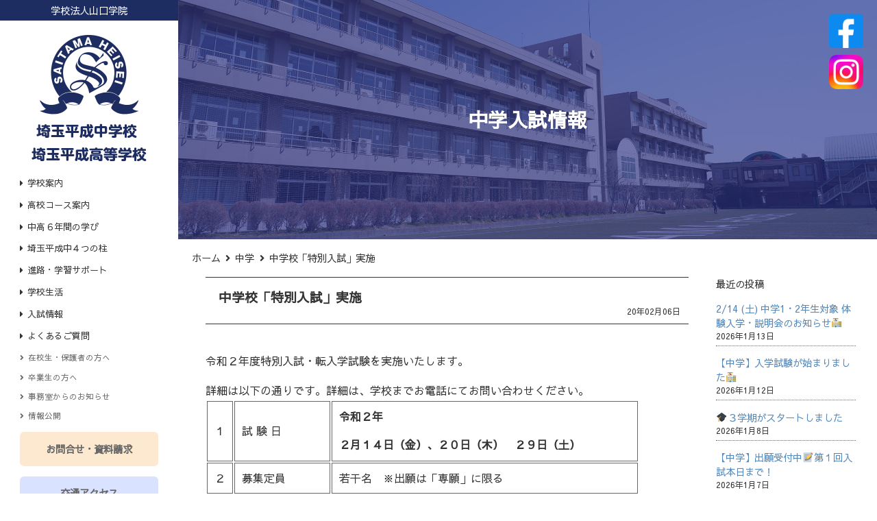

--- FILE ---
content_type: text/html; charset=UTF-8
request_url: https://www.saitamaheisei.ed.jp/archives/19505.html
body_size: 14896
content:
<!DOCTYPE html>
<html lang="ja">

<head>
	<!-- Global site tag (gtag.js) - Google Analytics -->
	<script async src="https://www.googletagmanager.com/gtag/js?id=UA-82437322-19"></script>
	<script>
		window.dataLayer = window.dataLayer || [];

		function gtag() {
			dataLayer.push(arguments);
		}
		gtag('js', new Date());

		gtag('config', 'UA-82437322-19');
	</script>

	<meta charset="UTF-8" />
	<meta name="viewport" content="width=device-width, initial-scale=1.0" />
	<title>中学校「特別入試」実施 &laquo;  埼玉平成中学・高等学校｜学校法人山口学院</title>

			<meta name="description" content="埼玉平成中学校のお知らせをご覧いただけます。埼玉平成中学校からの入試情報をご覧いただけます。" />
	

	<link href="https://fonts.googleapis.com/earlyaccess/sawarabigothic.css" rel="stylesheet" />
	<link href="https://fonts.googleapis.com/earlyaccess/sawarabimincho.css" rel="stylesheet" />
	<link rel="stylesheet" href="https://use.fontawesome.com/releases/v5.9.0/css/all.css" integrity="sha384-i1LQnF23gykqWXg6jxC2ZbCbUMxyw5gLZY6UiUS98LYV5unm8GWmfkIS6jqJfb4E" crossorigin="anonymous">
	<link href="https://www.saitamaheisei.ed.jp/wp-content/themes/heisei/js/animate.css" rel="stylesheet" />
	<link href="https://www.saitamaheisei.ed.jp/wp-content/themes/heisei/style.css?1767670837" rel="stylesheet" />



	<link rel="pingback" href="https://www.saitamaheisei.ed.jp/xmlrpc.php" />
		<link rel='archives' title='2026年1月' href='https://www.saitamaheisei.ed.jp/archives/date/2026/01' />
	<link rel='archives' title='2025年12月' href='https://www.saitamaheisei.ed.jp/archives/date/2025/12' />
	<link rel='archives' title='2025年11月' href='https://www.saitamaheisei.ed.jp/archives/date/2025/11' />
	<link rel='archives' title='2025年10月' href='https://www.saitamaheisei.ed.jp/archives/date/2025/10' />
	<link rel='archives' title='2025年9月' href='https://www.saitamaheisei.ed.jp/archives/date/2025/09' />
	<link rel='archives' title='2025年8月' href='https://www.saitamaheisei.ed.jp/archives/date/2025/08' />
	<link rel='archives' title='2025年7月' href='https://www.saitamaheisei.ed.jp/archives/date/2025/07' />
	<link rel='archives' title='2025年6月' href='https://www.saitamaheisei.ed.jp/archives/date/2025/06' />
	<link rel='archives' title='2025年5月' href='https://www.saitamaheisei.ed.jp/archives/date/2025/05' />
	<link rel='archives' title='2025年4月' href='https://www.saitamaheisei.ed.jp/archives/date/2025/04' />
	<link rel='archives' title='2025年3月' href='https://www.saitamaheisei.ed.jp/archives/date/2025/03' />
	<link rel='archives' title='2025年2月' href='https://www.saitamaheisei.ed.jp/archives/date/2025/02' />
	<link rel='archives' title='2025年1月' href='https://www.saitamaheisei.ed.jp/archives/date/2025/01' />
	<link rel='archives' title='2024年12月' href='https://www.saitamaheisei.ed.jp/archives/date/2024/12' />
	<link rel='archives' title='2024年11月' href='https://www.saitamaheisei.ed.jp/archives/date/2024/11' />
	<link rel='archives' title='2024年10月' href='https://www.saitamaheisei.ed.jp/archives/date/2024/10' />
	<link rel='archives' title='2024年9月' href='https://www.saitamaheisei.ed.jp/archives/date/2024/09' />
	<link rel='archives' title='2024年8月' href='https://www.saitamaheisei.ed.jp/archives/date/2024/08' />
	<link rel='archives' title='2024年7月' href='https://www.saitamaheisei.ed.jp/archives/date/2024/07' />
	<link rel='archives' title='2024年6月' href='https://www.saitamaheisei.ed.jp/archives/date/2024/06' />
	<link rel='archives' title='2024年5月' href='https://www.saitamaheisei.ed.jp/archives/date/2024/05' />
	<link rel='archives' title='2024年4月' href='https://www.saitamaheisei.ed.jp/archives/date/2024/04' />
	<link rel='archives' title='2024年3月' href='https://www.saitamaheisei.ed.jp/archives/date/2024/03' />
	<link rel='archives' title='2024年2月' href='https://www.saitamaheisei.ed.jp/archives/date/2024/02' />
	<link rel='archives' title='2024年1月' href='https://www.saitamaheisei.ed.jp/archives/date/2024/01' />
	<link rel='archives' title='2023年12月' href='https://www.saitamaheisei.ed.jp/archives/date/2023/12' />
	<link rel='archives' title='2023年11月' href='https://www.saitamaheisei.ed.jp/archives/date/2023/11' />
	<link rel='archives' title='2023年10月' href='https://www.saitamaheisei.ed.jp/archives/date/2023/10' />
	<link rel='archives' title='2023年9月' href='https://www.saitamaheisei.ed.jp/archives/date/2023/09' />
	<link rel='archives' title='2023年8月' href='https://www.saitamaheisei.ed.jp/archives/date/2023/08' />
	<link rel='archives' title='2023年7月' href='https://www.saitamaheisei.ed.jp/archives/date/2023/07' />
	<link rel='archives' title='2023年6月' href='https://www.saitamaheisei.ed.jp/archives/date/2023/06' />
	<link rel='archives' title='2023年5月' href='https://www.saitamaheisei.ed.jp/archives/date/2023/05' />
	<link rel='archives' title='2023年4月' href='https://www.saitamaheisei.ed.jp/archives/date/2023/04' />
	<link rel='archives' title='2023年3月' href='https://www.saitamaheisei.ed.jp/archives/date/2023/03' />
	<link rel='archives' title='2023年2月' href='https://www.saitamaheisei.ed.jp/archives/date/2023/02' />
	<link rel='archives' title='2023年1月' href='https://www.saitamaheisei.ed.jp/archives/date/2023/01' />
	<link rel='archives' title='2022年12月' href='https://www.saitamaheisei.ed.jp/archives/date/2022/12' />
	<link rel='archives' title='2022年11月' href='https://www.saitamaheisei.ed.jp/archives/date/2022/11' />
	<link rel='archives' title='2022年10月' href='https://www.saitamaheisei.ed.jp/archives/date/2022/10' />
	<link rel='archives' title='2022年9月' href='https://www.saitamaheisei.ed.jp/archives/date/2022/09' />
	<link rel='archives' title='2022年8月' href='https://www.saitamaheisei.ed.jp/archives/date/2022/08' />
	<link rel='archives' title='2022年7月' href='https://www.saitamaheisei.ed.jp/archives/date/2022/07' />
	<link rel='archives' title='2022年6月' href='https://www.saitamaheisei.ed.jp/archives/date/2022/06' />
	<link rel='archives' title='2022年5月' href='https://www.saitamaheisei.ed.jp/archives/date/2022/05' />
	<link rel='archives' title='2022年4月' href='https://www.saitamaheisei.ed.jp/archives/date/2022/04' />
	<link rel='archives' title='2022年3月' href='https://www.saitamaheisei.ed.jp/archives/date/2022/03' />
	<link rel='archives' title='2022年2月' href='https://www.saitamaheisei.ed.jp/archives/date/2022/02' />
	<link rel='archives' title='2022年1月' href='https://www.saitamaheisei.ed.jp/archives/date/2022/01' />
	<link rel='archives' title='2021年12月' href='https://www.saitamaheisei.ed.jp/archives/date/2021/12' />
	<link rel='archives' title='2021年11月' href='https://www.saitamaheisei.ed.jp/archives/date/2021/11' />
	<link rel='archives' title='2021年10月' href='https://www.saitamaheisei.ed.jp/archives/date/2021/10' />
	<link rel='archives' title='2021年9月' href='https://www.saitamaheisei.ed.jp/archives/date/2021/09' />
	<link rel='archives' title='2021年8月' href='https://www.saitamaheisei.ed.jp/archives/date/2021/08' />
	<link rel='archives' title='2021年7月' href='https://www.saitamaheisei.ed.jp/archives/date/2021/07' />
	<link rel='archives' title='2021年6月' href='https://www.saitamaheisei.ed.jp/archives/date/2021/06' />
	<link rel='archives' title='2021年5月' href='https://www.saitamaheisei.ed.jp/archives/date/2021/05' />
	<link rel='archives' title='2021年4月' href='https://www.saitamaheisei.ed.jp/archives/date/2021/04' />
	<link rel='archives' title='2021年3月' href='https://www.saitamaheisei.ed.jp/archives/date/2021/03' />
	<link rel='archives' title='2021年2月' href='https://www.saitamaheisei.ed.jp/archives/date/2021/02' />
	<link rel='archives' title='2021年1月' href='https://www.saitamaheisei.ed.jp/archives/date/2021/01' />
	<link rel='archives' title='2020年12月' href='https://www.saitamaheisei.ed.jp/archives/date/2020/12' />
	<link rel='archives' title='2020年11月' href='https://www.saitamaheisei.ed.jp/archives/date/2020/11' />
	<link rel='archives' title='2020年10月' href='https://www.saitamaheisei.ed.jp/archives/date/2020/10' />
	<link rel='archives' title='2020年9月' href='https://www.saitamaheisei.ed.jp/archives/date/2020/09' />
	<link rel='archives' title='2020年8月' href='https://www.saitamaheisei.ed.jp/archives/date/2020/08' />
	<link rel='archives' title='2020年7月' href='https://www.saitamaheisei.ed.jp/archives/date/2020/07' />
	<link rel='archives' title='2020年6月' href='https://www.saitamaheisei.ed.jp/archives/date/2020/06' />
	<link rel='archives' title='2020年5月' href='https://www.saitamaheisei.ed.jp/archives/date/2020/05' />
	<link rel='archives' title='2020年4月' href='https://www.saitamaheisei.ed.jp/archives/date/2020/04' />
	<link rel='archives' title='2020年3月' href='https://www.saitamaheisei.ed.jp/archives/date/2020/03' />
	<link rel='archives' title='2020年2月' href='https://www.saitamaheisei.ed.jp/archives/date/2020/02' />
	<link rel='archives' title='2020年1月' href='https://www.saitamaheisei.ed.jp/archives/date/2020/01' />
	<link rel='archives' title='2019年12月' href='https://www.saitamaheisei.ed.jp/archives/date/2019/12' />
	<link rel='archives' title='2019年11月' href='https://www.saitamaheisei.ed.jp/archives/date/2019/11' />
	<link rel='archives' title='2019年10月' href='https://www.saitamaheisei.ed.jp/archives/date/2019/10' />
	<link rel='archives' title='2019年9月' href='https://www.saitamaheisei.ed.jp/archives/date/2019/09' />
	<link rel='archives' title='2019年8月' href='https://www.saitamaheisei.ed.jp/archives/date/2019/08' />
	<link rel='archives' title='2019年7月' href='https://www.saitamaheisei.ed.jp/archives/date/2019/07' />
	<link rel='archives' title='2019年6月' href='https://www.saitamaheisei.ed.jp/archives/date/2019/06' />
	<link rel='archives' title='2019年5月' href='https://www.saitamaheisei.ed.jp/archives/date/2019/05' />
	<link rel='archives' title='2019年4月' href='https://www.saitamaheisei.ed.jp/archives/date/2019/04' />
	<link rel='archives' title='2019年3月' href='https://www.saitamaheisei.ed.jp/archives/date/2019/03' />
	<link rel='archives' title='2019年2月' href='https://www.saitamaheisei.ed.jp/archives/date/2019/02' />
	<link rel='archives' title='2019年1月' href='https://www.saitamaheisei.ed.jp/archives/date/2019/01' />
	<link rel='archives' title='2018年12月' href='https://www.saitamaheisei.ed.jp/archives/date/2018/12' />
	<link rel='archives' title='2018年11月' href='https://www.saitamaheisei.ed.jp/archives/date/2018/11' />
	<link rel='archives' title='2018年10月' href='https://www.saitamaheisei.ed.jp/archives/date/2018/10' />
	<link rel='archives' title='2018年9月' href='https://www.saitamaheisei.ed.jp/archives/date/2018/09' />
	<link rel='archives' title='2018年8月' href='https://www.saitamaheisei.ed.jp/archives/date/2018/08' />
	<link rel='archives' title='2018年7月' href='https://www.saitamaheisei.ed.jp/archives/date/2018/07' />
	<link rel='archives' title='2018年6月' href='https://www.saitamaheisei.ed.jp/archives/date/2018/06' />
	<link rel='archives' title='2018年5月' href='https://www.saitamaheisei.ed.jp/archives/date/2018/05' />
	<link rel='archives' title='2018年4月' href='https://www.saitamaheisei.ed.jp/archives/date/2018/04' />
	<link rel='archives' title='2018年3月' href='https://www.saitamaheisei.ed.jp/archives/date/2018/03' />
	<link rel='archives' title='2018年2月' href='https://www.saitamaheisei.ed.jp/archives/date/2018/02' />
	<link rel='archives' title='2018年1月' href='https://www.saitamaheisei.ed.jp/archives/date/2018/01' />
	<link rel='archives' title='2017年12月' href='https://www.saitamaheisei.ed.jp/archives/date/2017/12' />
	<link rel='archives' title='2017年11月' href='https://www.saitamaheisei.ed.jp/archives/date/2017/11' />
	<link rel='archives' title='2017年10月' href='https://www.saitamaheisei.ed.jp/archives/date/2017/10' />
	<link rel='archives' title='2017年9月' href='https://www.saitamaheisei.ed.jp/archives/date/2017/09' />
	<link rel='archives' title='2017年8月' href='https://www.saitamaheisei.ed.jp/archives/date/2017/08' />
	<link rel='archives' title='2017年7月' href='https://www.saitamaheisei.ed.jp/archives/date/2017/07' />
	<link rel='archives' title='2017年6月' href='https://www.saitamaheisei.ed.jp/archives/date/2017/06' />
	<link rel='archives' title='2017年5月' href='https://www.saitamaheisei.ed.jp/archives/date/2017/05' />
	<link rel='archives' title='2017年4月' href='https://www.saitamaheisei.ed.jp/archives/date/2017/04' />
	<link rel='archives' title='2017年3月' href='https://www.saitamaheisei.ed.jp/archives/date/2017/03' />
	<link rel='archives' title='2017年2月' href='https://www.saitamaheisei.ed.jp/archives/date/2017/02' />
	<link rel='archives' title='2017年1月' href='https://www.saitamaheisei.ed.jp/archives/date/2017/01' />
	<link rel='archives' title='2016年12月' href='https://www.saitamaheisei.ed.jp/archives/date/2016/12' />
	<link rel='archives' title='2016年11月' href='https://www.saitamaheisei.ed.jp/archives/date/2016/11' />
	<link rel='archives' title='2016年10月' href='https://www.saitamaheisei.ed.jp/archives/date/2016/10' />
	<link rel='archives' title='2016年9月' href='https://www.saitamaheisei.ed.jp/archives/date/2016/09' />
	<link rel='archives' title='2016年8月' href='https://www.saitamaheisei.ed.jp/archives/date/2016/08' />
	<link rel='archives' title='2016年7月' href='https://www.saitamaheisei.ed.jp/archives/date/2016/07' />
	<link rel='archives' title='2016年6月' href='https://www.saitamaheisei.ed.jp/archives/date/2016/06' />
	<link rel='archives' title='2016年5月' href='https://www.saitamaheisei.ed.jp/archives/date/2016/05' />
	<link rel='archives' title='2016年4月' href='https://www.saitamaheisei.ed.jp/archives/date/2016/04' />
	<link rel='archives' title='2016年3月' href='https://www.saitamaheisei.ed.jp/archives/date/2016/03' />
	<link rel='archives' title='2016年2月' href='https://www.saitamaheisei.ed.jp/archives/date/2016/02' />
	<link rel='archives' title='2016年1月' href='https://www.saitamaheisei.ed.jp/archives/date/2016/01' />
	<link rel='archives' title='2015年12月' href='https://www.saitamaheisei.ed.jp/archives/date/2015/12' />
	<link rel='archives' title='2015年11月' href='https://www.saitamaheisei.ed.jp/archives/date/2015/11' />
	<link rel='archives' title='2015年10月' href='https://www.saitamaheisei.ed.jp/archives/date/2015/10' />
	<link rel='archives' title='2015年9月' href='https://www.saitamaheisei.ed.jp/archives/date/2015/09' />
	<link rel='archives' title='2015年8月' href='https://www.saitamaheisei.ed.jp/archives/date/2015/08' />
	<link rel='archives' title='2015年7月' href='https://www.saitamaheisei.ed.jp/archives/date/2015/07' />
	<link rel='archives' title='2015年6月' href='https://www.saitamaheisei.ed.jp/archives/date/2015/06' />
	<link rel='archives' title='2015年5月' href='https://www.saitamaheisei.ed.jp/archives/date/2015/05' />
	<link rel='archives' title='2015年4月' href='https://www.saitamaheisei.ed.jp/archives/date/2015/04' />
	<link rel='archives' title='2015年3月' href='https://www.saitamaheisei.ed.jp/archives/date/2015/03' />
	<link rel='archives' title='2015年2月' href='https://www.saitamaheisei.ed.jp/archives/date/2015/02' />
	<link rel='archives' title='2015年1月' href='https://www.saitamaheisei.ed.jp/archives/date/2015/01' />
	<link rel='archives' title='2014年12月' href='https://www.saitamaheisei.ed.jp/archives/date/2014/12' />
	<link rel='archives' title='2014年11月' href='https://www.saitamaheisei.ed.jp/archives/date/2014/11' />
	<link rel='archives' title='2014年10月' href='https://www.saitamaheisei.ed.jp/archives/date/2014/10' />
	<link rel='archives' title='2014年9月' href='https://www.saitamaheisei.ed.jp/archives/date/2014/09' />
	<link rel='archives' title='2014年8月' href='https://www.saitamaheisei.ed.jp/archives/date/2014/08' />
	<link rel='archives' title='2014年7月' href='https://www.saitamaheisei.ed.jp/archives/date/2014/07' />
	<link rel='archives' title='2014年6月' href='https://www.saitamaheisei.ed.jp/archives/date/2014/06' />
	<link rel='archives' title='2014年5月' href='https://www.saitamaheisei.ed.jp/archives/date/2014/05' />
	<link rel='archives' title='2014年4月' href='https://www.saitamaheisei.ed.jp/archives/date/2014/04' />
	<link rel='archives' title='2014年3月' href='https://www.saitamaheisei.ed.jp/archives/date/2014/03' />
	<link rel='archives' title='2014年2月' href='https://www.saitamaheisei.ed.jp/archives/date/2014/02' />
	<link rel='archives' title='2014年1月' href='https://www.saitamaheisei.ed.jp/archives/date/2014/01' />
	<link rel='archives' title='2013年12月' href='https://www.saitamaheisei.ed.jp/archives/date/2013/12' />
	<link rel='archives' title='2013年11月' href='https://www.saitamaheisei.ed.jp/archives/date/2013/11' />
	<link rel='archives' title='2013年10月' href='https://www.saitamaheisei.ed.jp/archives/date/2013/10' />
	<link rel='archives' title='2013年9月' href='https://www.saitamaheisei.ed.jp/archives/date/2013/09' />
	<link rel='archives' title='2013年8月' href='https://www.saitamaheisei.ed.jp/archives/date/2013/08' />
	<link rel='archives' title='2013年7月' href='https://www.saitamaheisei.ed.jp/archives/date/2013/07' />
	<link rel='archives' title='2013年6月' href='https://www.saitamaheisei.ed.jp/archives/date/2013/06' />
	<link rel='archives' title='2013年5月' href='https://www.saitamaheisei.ed.jp/archives/date/2013/05' />
	<link rel='archives' title='2013年4月' href='https://www.saitamaheisei.ed.jp/archives/date/2013/04' />
	<link rel='archives' title='2013年3月' href='https://www.saitamaheisei.ed.jp/archives/date/2013/03' />
	<link rel='archives' title='2013年2月' href='https://www.saitamaheisei.ed.jp/archives/date/2013/02' />
	<link rel='archives' title='2013年1月' href='https://www.saitamaheisei.ed.jp/archives/date/2013/01' />
	<link rel='archives' title='2012年12月' href='https://www.saitamaheisei.ed.jp/archives/date/2012/12' />
	<link rel='archives' title='2012年11月' href='https://www.saitamaheisei.ed.jp/archives/date/2012/11' />
	<link rel='archives' title='2012年10月' href='https://www.saitamaheisei.ed.jp/archives/date/2012/10' />
	<link rel='archives' title='2012年9月' href='https://www.saitamaheisei.ed.jp/archives/date/2012/09' />
	<link rel='archives' title='2012年8月' href='https://www.saitamaheisei.ed.jp/archives/date/2012/08' />
	<link rel='archives' title='2012年7月' href='https://www.saitamaheisei.ed.jp/archives/date/2012/07' />
	<link rel='archives' title='2012年6月' href='https://www.saitamaheisei.ed.jp/archives/date/2012/06' />
	<link rel='archives' title='2012年5月' href='https://www.saitamaheisei.ed.jp/archives/date/2012/05' />
	<link rel='archives' title='2012年4月' href='https://www.saitamaheisei.ed.jp/archives/date/2012/04' />
	<link rel='archives' title='2012年3月' href='https://www.saitamaheisei.ed.jp/archives/date/2012/03' />
	<link rel='archives' title='2012年2月' href='https://www.saitamaheisei.ed.jp/archives/date/2012/02' />
	<link rel='archives' title='2012年1月' href='https://www.saitamaheisei.ed.jp/archives/date/2012/01' />
	<link rel='archives' title='2011年12月' href='https://www.saitamaheisei.ed.jp/archives/date/2011/12' />
	<link rel='archives' title='2011年11月' href='https://www.saitamaheisei.ed.jp/archives/date/2011/11' />
	<link rel='archives' title='2011年10月' href='https://www.saitamaheisei.ed.jp/archives/date/2011/10' />
	<link rel='archives' title='2011年9月' href='https://www.saitamaheisei.ed.jp/archives/date/2011/09' />
	<link rel='archives' title='2011年7月' href='https://www.saitamaheisei.ed.jp/archives/date/2011/07' />
	<link rel='archives' title='2011年6月' href='https://www.saitamaheisei.ed.jp/archives/date/2011/06' />
	<link rel='archives' title='2011年5月' href='https://www.saitamaheisei.ed.jp/archives/date/2011/05' />
	<link rel='archives' title='2011年4月' href='https://www.saitamaheisei.ed.jp/archives/date/2011/04' />
	<link rel='archives' title='2011年3月' href='https://www.saitamaheisei.ed.jp/archives/date/2011/03' />
	<link rel='archives' title='2011年2月' href='https://www.saitamaheisei.ed.jp/archives/date/2011/02' />
	<link rel='archives' title='2011年1月' href='https://www.saitamaheisei.ed.jp/archives/date/2011/01' />
	<link rel='archives' title='2010年12月' href='https://www.saitamaheisei.ed.jp/archives/date/2010/12' />
	<link rel='archives' title='2010年11月' href='https://www.saitamaheisei.ed.jp/archives/date/2010/11' />
	<link rel='archives' title='2010年10月' href='https://www.saitamaheisei.ed.jp/archives/date/2010/10' />
	<link rel='archives' title='2010年9月' href='https://www.saitamaheisei.ed.jp/archives/date/2010/09' />
	<link rel='archives' title='2010年7月' href='https://www.saitamaheisei.ed.jp/archives/date/2010/07' />
	<link rel='archives' title='2010年6月' href='https://www.saitamaheisei.ed.jp/archives/date/2010/06' />
	<link rel='archives' title='2010年5月' href='https://www.saitamaheisei.ed.jp/archives/date/2010/05' />
	<link rel='archives' title='2010年4月' href='https://www.saitamaheisei.ed.jp/archives/date/2010/04' />
	
	<meta name='robots' content='max-image-preview:large' />
<link rel='dns-prefetch' href='//cdnjs.cloudflare.com' />
<link rel='dns-prefetch' href='//maxcdn.bootstrapcdn.com' />
<link rel='dns-prefetch' href='//s.w.org' />
<link rel="alternate" type="application/rss+xml" title="埼玉平成中学・高等学校｜学校法人山口学院 &raquo; フィード" href="https://www.saitamaheisei.ed.jp/feed" />
<link rel="alternate" type="application/rss+xml" title="埼玉平成中学・高等学校｜学校法人山口学院 &raquo; コメントフィード" href="https://www.saitamaheisei.ed.jp/comments/feed" />
		<script type="text/javascript">
			window._wpemojiSettings = {"baseUrl":"https:\/\/s.w.org\/images\/core\/emoji\/13.0.1\/72x72\/","ext":".png","svgUrl":"https:\/\/s.w.org\/images\/core\/emoji\/13.0.1\/svg\/","svgExt":".svg","source":{"concatemoji":"https:\/\/www.saitamaheisei.ed.jp\/wp-includes\/js\/wp-emoji-release.min.js?ver=5.7.14"}};
			!function(e,a,t){var n,r,o,i=a.createElement("canvas"),p=i.getContext&&i.getContext("2d");function s(e,t){var a=String.fromCharCode;p.clearRect(0,0,i.width,i.height),p.fillText(a.apply(this,e),0,0);e=i.toDataURL();return p.clearRect(0,0,i.width,i.height),p.fillText(a.apply(this,t),0,0),e===i.toDataURL()}function c(e){var t=a.createElement("script");t.src=e,t.defer=t.type="text/javascript",a.getElementsByTagName("head")[0].appendChild(t)}for(o=Array("flag","emoji"),t.supports={everything:!0,everythingExceptFlag:!0},r=0;r<o.length;r++)t.supports[o[r]]=function(e){if(!p||!p.fillText)return!1;switch(p.textBaseline="top",p.font="600 32px Arial",e){case"flag":return s([127987,65039,8205,9895,65039],[127987,65039,8203,9895,65039])?!1:!s([55356,56826,55356,56819],[55356,56826,8203,55356,56819])&&!s([55356,57332,56128,56423,56128,56418,56128,56421,56128,56430,56128,56423,56128,56447],[55356,57332,8203,56128,56423,8203,56128,56418,8203,56128,56421,8203,56128,56430,8203,56128,56423,8203,56128,56447]);case"emoji":return!s([55357,56424,8205,55356,57212],[55357,56424,8203,55356,57212])}return!1}(o[r]),t.supports.everything=t.supports.everything&&t.supports[o[r]],"flag"!==o[r]&&(t.supports.everythingExceptFlag=t.supports.everythingExceptFlag&&t.supports[o[r]]);t.supports.everythingExceptFlag=t.supports.everythingExceptFlag&&!t.supports.flag,t.DOMReady=!1,t.readyCallback=function(){t.DOMReady=!0},t.supports.everything||(n=function(){t.readyCallback()},a.addEventListener?(a.addEventListener("DOMContentLoaded",n,!1),e.addEventListener("load",n,!1)):(e.attachEvent("onload",n),a.attachEvent("onreadystatechange",function(){"complete"===a.readyState&&t.readyCallback()})),(n=t.source||{}).concatemoji?c(n.concatemoji):n.wpemoji&&n.twemoji&&(c(n.twemoji),c(n.wpemoji)))}(window,document,window._wpemojiSettings);
		</script>
		<style type="text/css">
img.wp-smiley,
img.emoji {
	display: inline !important;
	border: none !important;
	box-shadow: none !important;
	height: 1em !important;
	width: 1em !important;
	margin: 0 .07em !important;
	vertical-align: -0.1em !important;
	background: none !important;
	padding: 0 !important;
}
</style>
	<link rel='stylesheet' id='wp-block-library-css'  href='https://www.saitamaheisei.ed.jp/wp-includes/css/dist/block-library/style.min.css?ver=5.7.14' type='text/css' media='all' />
<link rel='stylesheet' id='wp-pagenavi-css'  href='https://www.saitamaheisei.ed.jp/wp-content/plugins/wp-pagenavi/pagenavi-css.css?ver=2.70' type='text/css' media='all' />
<link rel='stylesheet' id='my-drawer-style-css'  href='https://cdnjs.cloudflare.com/ajax/libs/drawer/3.2.1/css/drawer.min.css?ver=3.2.1' type='text/css' media='all' />
<link rel='stylesheet' id='my-font-awesome-style-css'  href='https://maxcdn.bootstrapcdn.com/font-awesome/4.7.0/css/font-awesome.min.css?ver=4.7.0' type='text/css' media='all' />
<link rel='stylesheet' id='fancybox-css'  href='https://www.saitamaheisei.ed.jp/wp-content/plugins/easy-fancybox/css/jquery.fancybox.min.css?ver=1.3.24' type='text/css' media='screen' />
<link rel='stylesheet' id='jquery.lightbox.min.css-css'  href='https://www.saitamaheisei.ed.jp/wp-content/plugins/wp-jquery-lightbox/styles/lightbox.min.css?ver=1.4.8.2' type='text/css' media='all' />
<script type='text/javascript' src='https://www.saitamaheisei.ed.jp/wp-includes/js/jquery/jquery.min.js?ver=3.5.1' id='jquery-core-js'></script>
<script type='text/javascript' src='https://www.saitamaheisei.ed.jp/wp-includes/js/jquery/jquery-migrate.min.js?ver=3.3.2' id='jquery-migrate-js'></script>
<script type='text/javascript' src='https://cdnjs.cloudflare.com/ajax/libs/twitter-bootstrap/3.3.7/js/bootstrap.min.js?ver=3.3.7' id='my-bootstrap-js-js'></script>
<link rel="https://api.w.org/" href="https://www.saitamaheisei.ed.jp/wp-json/" /><link rel="alternate" type="application/json" href="https://www.saitamaheisei.ed.jp/wp-json/wp/v2/posts/19505" /><link rel="EditURI" type="application/rsd+xml" title="RSD" href="https://www.saitamaheisei.ed.jp/xmlrpc.php?rsd" />
<link rel="wlwmanifest" type="application/wlwmanifest+xml" href="https://www.saitamaheisei.ed.jp/wp-includes/wlwmanifest.xml" /> 
<meta name="generator" content="WordPress 5.7.14" />
<link rel="canonical" href="https://www.saitamaheisei.ed.jp/archives/19505.html" />
<link rel='shortlink' href='https://www.saitamaheisei.ed.jp/?p=19505' />
<link rel="alternate" type="application/json+oembed" href="https://www.saitamaheisei.ed.jp/wp-json/oembed/1.0/embed?url=https%3A%2F%2Fwww.saitamaheisei.ed.jp%2Farchives%2F19505.html" />
<link rel="alternate" type="text/xml+oembed" href="https://www.saitamaheisei.ed.jp/wp-json/oembed/1.0/embed?url=https%3A%2F%2Fwww.saitamaheisei.ed.jp%2Farchives%2F19505.html&#038;format=xml" />

<!-- BEGIN: WP Social Bookmarking Light HEAD --><script>
    (function (d, s, id) {
        var js, fjs = d.getElementsByTagName(s)[0];
        if (d.getElementById(id)) return;
        js = d.createElement(s);
        js.id = id;
        js.src = "//connect.facebook.net/en_US/sdk.js#xfbml=1&version=v2.7";
        fjs.parentNode.insertBefore(js, fjs);
    }(document, 'script', 'facebook-jssdk'));
</script>
<style type="text/css">.wp_social_bookmarking_light{
    border: 0 !important;
    padding: 10px 0 20px 0 !important;
    margin: 0 !important;
}
.wp_social_bookmarking_light div{
    float: left !important;
    border: 0 !important;
    padding: 0 !important;
    margin: 0 5px 0px 0 !important;
    min-height: 30px !important;
    line-height: 18px !important;
    text-indent: 0 !important;
}
.wp_social_bookmarking_light img{
    border: 0 !important;
    padding: 0;
    margin: 0;
    vertical-align: top !important;
}
.wp_social_bookmarking_light_clear{
    clear: both !important;
}
#fb-root{
    display: none;
}
.wsbl_facebook_like iframe{
    max-width: none !important;
}
.wsbl_pinterest a{
    border: 0px !important;
}
</style>
<!-- END: WP Social Bookmarking Light HEAD -->
<link rel="icon" href="https://www.saitamaheisei.ed.jp/wp-content/uploads/2019/10/cropped-heisei-ico-32x32.png" sizes="32x32" />
<link rel="icon" href="https://www.saitamaheisei.ed.jp/wp-content/uploads/2019/10/cropped-heisei-ico-192x192.png" sizes="192x192" />
<link rel="apple-touch-icon" href="https://www.saitamaheisei.ed.jp/wp-content/uploads/2019/10/cropped-heisei-ico-180x180.png" />
<meta name="msapplication-TileImage" content="https://www.saitamaheisei.ed.jp/wp-content/uploads/2019/10/cropped-heisei-ico-270x270.png" />

	<link rel="shortcut icon" href="https://www.saitamaheisei.ed.jp/favicon.ico">
	<link rel="preconnect" href="https://fonts.googleapis.com">
	<link rel="preconnect" href="https://fonts.gstatic.com" crossorigin>
	<link href="https://fonts.googleapis.com/css2?family=Noto+Serif+JP:wght@500;700&display=swap" rel="stylesheet">



</head>

<body class="post-template-default single single-post postid-19505 single-format-standard drawer drawer--right">

	<div id="container">

		<header id="header">

			<div id="header-top">
				<p class="white center">学校法人山口学院</p>
			</div>

							<div id="logo"><a href="https://www.saitamaheisei.ed.jp"><img src="https://www.saitamaheisei.ed.jp/wp-content/themes/heisei/images/logo.png" alt="埼玉平成中学・高等学校｜学校法人山口学院" class="over mobile-not-disp"><img src="https://www.saitamaheisei.ed.jp/wp-content/themes/heisei/images/logo-mobile.png" alt="埼玉平成中学・高等学校｜学校法人山口学院" class="over mobile-disp-tablet"></a></div>
			

			<div id="header-inner">
				<nav id="main-nav-pc">
										
					<div class="menu-item-has-children" id="sub-menu1"><a href="#">学校案内</a></div><ul class="sub-menu-pc"><li><a href="https://www.saitamaheisei.ed.jp/guide">学校案内トップ</a></li><li><a href="https://www.saitamaheisei.ed.jp/guide/chairman">建学の精神・ご挨拶</a></li><li><a href="https://www.saitamaheisei.ed.jp/guide/greeting">沿革（中高）</a></li><li><a href="https://www.saitamaheisei.ed.jp/guide/facility">施設紹介</a></li><li><a href="https://www.saitamaheisei.ed.jp/guide/fee">学費・奨学金・補助金</a></li><li><a href="https://www.saitamaheisei.ed.jp/guide/access">交通アクセス</a></li></ul><div class="menu-item-has-children" id="sub-menu2"><a href="https://www.saitamaheisei.ed.jp/corse/corse-high-school">高校コース案内</a></div><ul class="sub-menu-pc"><li><a href="https://www.saitamaheisei.ed.jp/corse/corse-high-school/stokushin25">S特進コースの特長</a></li></ul><div class="menu-item"><a href="https://www.saitamaheisei.ed.jp/learning">中高６年間の学び</a></div><div class="menu-item-has-children" id="sub-menu3"><a href="https://www.saitamaheisei.ed.jp/fourpillars">埼玉平成中４つの柱</a></div><ul class="sub-menu-pc"><li><a href="https://www.saitamaheisei.ed.jp/fourpillars/fourpillars01">英語教育</a></li><li><a href="https://www.saitamaheisei.ed.jp/fourpillars/fourpillars02">STEM教育</a></li><li><a href="https://www.saitamaheisei.ed.jp/fourpillars/fourpillars03">研究発表</a></li><li><a href="https://www.saitamaheisei.ed.jp/fourpillars/fourpillars04">体験学習</a></li></ul><div class="menu-item-has-children" id="sub-menu4"><a href="#">進路・学習サポート</a></div><ul class="sub-menu-pc"><li><a href="https://www.saitamaheisei.ed.jp/support#sc1">サポート体制</a></li><li><a href="https://www.saitamaheisei.ed.jp/support#sc2">指定校制推薦</a></li><li><a href="https://www.saitamaheisei.ed.jp/support#sc3">進路実績</a></li><li><a href="https://www.saitamaheisei.ed.jp/world2025">卒業生からのメッセージ</a></li></ul><div class="menu-item-has-children" id="sub-menu5"><a href="#">学校生活</a></div><ul class="sub-menu-pc"><li><a href="https://www.saitamaheisei.ed.jp/school-life/club">クラブ活動（中高）</a></li><li><a href="https://www.saitamaheisei.ed.jp/school-life/event">年間行事（中高）</a></li><li><a href="https://www.saitamaheisei.ed.jp/school-life/uniform">制服紹介（中高）</a></li><li><a href="https://www.saitamaheisei.ed.jp/school-life/flow">1日の流れ（中高）</a></li><li><a href="https://www.saitamaheisei.ed.jp/school-life/numbers">数字で見る埼玉平成</a></li><li><a href="https://www.saitamaheisei.ed.jp/digest">栄光の軌跡</a></li><li><a href="https://www.saitamaheisei.ed.jp/school-life/movie">動画ギャラリー</a></li></ul><div class="menu-item-has-children" id="sub-menu6"><a href="#">入試情報</a></div><ul class="sub-menu-pc"><li><a href="https://www.saitamaheisei.ed.jp/examination/junior-high-school">中学校入試情報</a></li><li><a href="https://www.saitamaheisei.ed.jp/examination/high-school">高校入試情報</a></li><li><a href="https://www.saitamaheisei.ed.jp/youkou">募集要項</a></li></ul><div class="menu-item"><a href="https://www.saitamaheisei.ed.jp/faq">よくあるご質問</a></div>
				</nav>

				<nav id="sub-nav-pc01">
					<ul id="menu-pc-subnav01" class="menu"><li id="menu-item-176" class="menu-item menu-item-type-post_type menu-item-object-page menu-item-176"><a href="https://www.saitamaheisei.ed.jp/parent">在校生・保護者の方へ</a></li>
<li id="menu-item-21661" class="menu-item menu-item-type-post_type menu-item-object-page menu-item-21661"><a href="https://www.saitamaheisei.ed.jp/graduate">卒業生の方へ</a></li>
<li id="menu-item-177" class="menu-item menu-item-type-post_type menu-item-object-page menu-item-177"><a href="https://www.saitamaheisei.ed.jp/office-imformation">事務室からのお知らせ</a></li>
<li id="menu-item-18558" class="menu-item menu-item-type-post_type menu-item-object-page menu-item-18558"><a href="https://www.saitamaheisei.ed.jp/release">情報公開</a></li>
</ul>				</nav>

				<nav id="sub-nav-pc02">
					<ul id="menu-pc-subnav02" class="menu"><li id="menu-item-178" class="menu-item menu-item-type-post_type menu-item-object-page menu-item-178"><a href="https://www.saitamaheisei.ed.jp/contact">お問合せ・資料請求</a></li>
<li id="menu-item-180" class="menu-item menu-item-type-post_type menu-item-object-page menu-item-180"><a href="https://www.saitamaheisei.ed.jp/guide/access">交通アクセス</a></li>
<li id="menu-item-179" class="menu-item menu-item-type-post_type menu-item-object-page menu-item-179"><a href="https://www.saitamaheisei.ed.jp/recruit">採用情報</a></li>
<li id="menu-item-35714" class="menu-item menu-item-type-post_type menu-item-object-page menu-item-35714"><a href="https://www.saitamaheisei.ed.jp/kifu">ご寄付のお願い</a></li>
</ul>				</nav>

				<form method="get" class="searchform" action="https://www.saitamaheisei.ed.jp/">
  <input type="text" placeholder="" name="s" class="searchfield" value="" />
  <input type="submit" value="&#xf002" alt="検索" title="検索" class="searchsubmit fas">
</form>

				<nav id="sub-nav-pc03">
					<ul id="menu-pc-subnav03" class="menu"><li id="menu-item-181" class="menu-item menu-item-type-post_type menu-item-object-page menu-item-181"><a href="https://www.saitamaheisei.ed.jp/site-policy">サイトポリシー</a></li>
<li id="menu-item-182" class="menu-item menu-item-type-post_type menu-item-object-page menu-item-182"><a href="https://www.saitamaheisei.ed.jp/site-map">サイトマップ</a></li>
<li id="menu-item-184" class="menu-item menu-item-type-post_type menu-item-object-page menu-item-privacy-policy menu-item-184"><a href="https://www.saitamaheisei.ed.jp/privacy-policy">プライバシーポリシー</a></li>
</ul>				</nav>
				
				<div class="header-banner">
					<a href="https://gakuran-viewer.net/books/00000274/HTML5/sd.html#/page/1" target="_blank"><img src="https://www.saitamaheisei.ed.jp/wp-content/uploads/2025/07/jhs-pamphlet2025.jpg" alt="埼玉平成中学デジタルパンフレット" class="over"></a>
				</div>

				<div class="header-banner">
					<a href="https://gakuran-viewer.net/books/00000271/HTML5/sd.html#/page/1" target="_blank"><img src="https://www.saitamaheisei.ed.jp/wp-content/uploads/2025/07/hs-pamphlet2025.jpg" alt="埼玉平成高校デジタルパンフレット" class="over"></a>
				</div>


				<div class="header-banner">
					<a href="https://www.saitamaheisei.ed.jp/school-life/movie"><img src="https://www.saitamaheisei.ed.jp/wp-content/uploads/2019/12/bnr-movie.jpg" alt="埼玉平成高校動画ギャラリー" class="over"></a>
				</div>
				
				<div class="header-banner">
					<a href="https://www.facebook.com/saitamaheiseijh" target="_blank"><img src="https://www.saitamaheisei.ed.jp/wp-content/themes/heisei/images/facebook-j.png" alt="埼玉平成高校Facebook" class="over"></a>
				</div>

				<div class="header-banner">
					<a href="https://www.facebook.com/saitamaheisei/" target="_blank"><img src="https://www.saitamaheisei.ed.jp/wp-content/themes/heisei/images/facebook-h.png" alt="埼玉平成高校Facebook" class="over"></a>
				</div>
				
				<div class="header-banner">
					<a href="https://www.instagram.com/saitamaheiseijh_official/" target="_blank"><img src="https://www.saitamaheisei.ed.jp/wp-content/uploads/2023/10/insta01.jpg" alt="埼玉平成中学校instagram" class="over"></a>
				</div>
				
					<div class="header-banner">
					<a href="https://www.instagram.com/saitamaheisei_1983/" target="_blank"><img src="https://www.saitamaheisei.ed.jp/wp-content/uploads/2023/10/insta02.jpg" alt="埼玉平成高等学校instagram" class="over"></a>
				</div>

			</div>
			<!-- // end #header-inner // -->


			<div id="header_nav">
				<!--facebookアイコン-->
				<div class="fb-ico"><a href="https://www.saitamaheisei.ed.jp/facebook"><img src="https://www.saitamaheisei.ed.jp/wp-content/uploads/2020/03/facebook-ico.jpg"></a></div>
				<!--Instaアイコン-->
				<div class="ig-ico"><a href="https://www.saitamaheisei.ed.jp/instagram"><img src="https://www.saitamaheisei.ed.jp/wp-content/uploads/2023/10/instalogo-sp.png"></a></div>
				<!-- ハンバーガーボタン -->
				<button type="button" class="drawer-toggle drawer-hamburger"><i class="fa fa-bars" aria-hidden="true"></i></button>
				<!-- ナビゲーションの中身 -->
				<nav class="drawer-nav" role="navigation">
					<!-- メニューの読み込み -->
					<ul id="menu-mobile-mainnav" class="drawer-menu"><li id="menu-item-202" class="drawer-menu-item menu-item menu-item-type-custom menu-item-object-custom menu-item-202"><a href="https://saitamaheisei.ed.jp">ホーム</a></li>
<li id="menu-item-269" class="menu-item menu-item-type-custom menu-item-object-custom menu-item-has-children menu-item-269"><a href="#">学校案内</a>
<ul class="sub-menu">
	<li id="menu-item-205" class="drawer-menu-item menu-item menu-item-type-post_type menu-item-object-page menu-item-205"><a href="https://www.saitamaheisei.ed.jp/guide">学校案内トップ</a></li>
	<li id="menu-item-206" class="drawer-menu-item menu-item menu-item-type-post_type menu-item-object-page menu-item-206"><a href="https://www.saitamaheisei.ed.jp/guide/chairman">建学の精神・ご挨拶</a></li>
	<li id="menu-item-207" class="drawer-menu-item menu-item menu-item-type-post_type menu-item-object-page menu-item-207"><a href="https://www.saitamaheisei.ed.jp/guide/greeting">沿革（中高）</a></li>
	<li id="menu-item-208" class="drawer-menu-item menu-item menu-item-type-post_type menu-item-object-page menu-item-208"><a href="https://www.saitamaheisei.ed.jp/guide/facility">施設紹介</a></li>
	<li id="menu-item-209" class="drawer-menu-item menu-item menu-item-type-post_type menu-item-object-page menu-item-209"><a href="https://www.saitamaheisei.ed.jp/guide/fee">学費・奨学金・補助金</a></li>
	<li id="menu-item-210" class="drawer-menu-item menu-item menu-item-type-post_type menu-item-object-page menu-item-210"><a href="https://www.saitamaheisei.ed.jp/guide/access">交通アクセス</a></li>
</ul>
</li>
<li id="menu-item-214" class="drawer-menu-item menu-item menu-item-type-post_type menu-item-object-page menu-item-has-children menu-item-214"><a href="https://www.saitamaheisei.ed.jp/support">進路・学習サポート</a>
<ul class="sub-menu">
	<li id="menu-item-19671" class="menu-item menu-item-type-custom menu-item-object-custom menu-item-19671"><a href="https://www.saitamaheisei.ed.jp/support">サポート体制</a></li>
	<li id="menu-item-19670" class="menu-item menu-item-type-custom menu-item-object-custom menu-item-19670"><a href="https://www.saitamaheisei.ed.jp/support#sc2">指定校制推薦</a></li>
	<li id="menu-item-19672" class="menu-item menu-item-type-custom menu-item-object-custom menu-item-19672"><a href="https://www.saitamaheisei.ed.jp/support#sc3">進路実績</a></li>
</ul>
</li>
<li id="menu-item-212" class="drawer-menu-item menu-item menu-item-type-post_type menu-item-object-page menu-item-212"><a href="https://www.saitamaheisei.ed.jp/corse/corse-high-school">高校コース案内</a></li>
<li id="menu-item-31829" class="menu-item menu-item-type-post_type menu-item-object-page menu-item-31829"><a href="https://www.saitamaheisei.ed.jp/learning">中高６年間の学び</a></li>
<li id="menu-item-31830" class="menu-item menu-item-type-post_type menu-item-object-page menu-item-has-children menu-item-31830"><a href="https://www.saitamaheisei.ed.jp/fourpillars">埼玉平成中４つの柱</a>
<ul class="sub-menu">
	<li id="menu-item-31834" class="menu-item menu-item-type-post_type menu-item-object-page menu-item-31834"><a href="https://www.saitamaheisei.ed.jp/fourpillars/fourpillars01">英語教育</a></li>
	<li id="menu-item-31833" class="menu-item menu-item-type-post_type menu-item-object-page menu-item-31833"><a href="https://www.saitamaheisei.ed.jp/fourpillars/fourpillars02">STEM教育</a></li>
	<li id="menu-item-31832" class="menu-item menu-item-type-post_type menu-item-object-page menu-item-31832"><a href="https://www.saitamaheisei.ed.jp/fourpillars/fourpillars03">研究発表</a></li>
	<li id="menu-item-31831" class="menu-item menu-item-type-post_type menu-item-object-page menu-item-31831"><a href="https://www.saitamaheisei.ed.jp/fourpillars/fourpillars04">体験学習</a></li>
</ul>
</li>
<li id="menu-item-271" class="menu-item menu-item-type-custom menu-item-object-custom menu-item-has-children menu-item-271"><a href="#">学校生活</a>
<ul class="sub-menu">
	<li id="menu-item-216" class="drawer-menu-item menu-item menu-item-type-post_type menu-item-object-page menu-item-216"><a href="https://www.saitamaheisei.ed.jp/school-life/club">クラブ活動（中高）</a></li>
	<li id="menu-item-252" class="drawer-menu-item menu-item menu-item-type-post_type menu-item-object-page menu-item-252"><a href="https://www.saitamaheisei.ed.jp/school-life/event">年間行事（中高）</a></li>
	<li id="menu-item-18401" class="menu-item menu-item-type-post_type menu-item-object-page menu-item-18401"><a href="https://www.saitamaheisei.ed.jp/school-life/uniform">制服紹介（中高）</a></li>
	<li id="menu-item-266" class="drawer-menu-item menu-item menu-item-type-post_type menu-item-object-page menu-item-266"><a href="https://www.saitamaheisei.ed.jp/school-life/flow">1日の流れ（中高）</a></li>
	<li id="menu-item-24666" class="menu-item menu-item-type-post_type menu-item-object-page menu-item-24666"><a href="https://www.saitamaheisei.ed.jp/digest">栄光の軌跡</a></li>
</ul>
</li>
<li id="menu-item-273" class="menu-item menu-item-type-custom menu-item-object-custom menu-item-has-children menu-item-273"><a href="#">入試情報</a>
<ul class="sub-menu">
	<li id="menu-item-256" class="drawer-menu-item menu-item menu-item-type-post_type menu-item-object-page menu-item-256"><a href="https://www.saitamaheisei.ed.jp/examination/junior-high-school">中学校入試情報</a></li>
	<li id="menu-item-255" class="drawer-menu-item menu-item menu-item-type-post_type menu-item-object-page menu-item-255"><a href="https://www.saitamaheisei.ed.jp/examination/high-school">高校入試情報</a></li>
	<li id="menu-item-18782" class="menu-item menu-item-type-post_type menu-item-object-page menu-item-18782"><a href="https://www.saitamaheisei.ed.jp/youkou">募集要項</a></li>
</ul>
</li>
<li id="menu-item-272" class="menu-item menu-item-type-custom menu-item-object-custom menu-item-has-children menu-item-272"><a href="#">保護者の方へ</a>
<ul class="sub-menu">
	<li id="menu-item-258" class="drawer-menu-item menu-item menu-item-type-post_type menu-item-object-page menu-item-258"><a href="https://www.saitamaheisei.ed.jp/parent/parent-junior">中学｜在校生・保護者の方へ</a></li>
	<li id="menu-item-259" class="drawer-menu-item menu-item menu-item-type-post_type menu-item-object-page menu-item-259"><a href="https://www.saitamaheisei.ed.jp/parent/parent-high-school">高校｜在校生・保護者の方へ</a></li>
</ul>
</li>
<li id="menu-item-21690" class="menu-item menu-item-type-post_type menu-item-object-page menu-item-has-children menu-item-21690"><a href="https://www.saitamaheisei.ed.jp/graduate">卒業生の方へ</a>
<ul class="sub-menu">
	<li id="menu-item-21692" class="menu-item menu-item-type-post_type menu-item-object-page menu-item-21692"><a href="https://www.saitamaheisei.ed.jp/graduate/alumni-association">同窓会</a></li>
	<li id="menu-item-21691" class="menu-item menu-item-type-post_type menu-item-object-page menu-item-21691"><a href="https://www.saitamaheisei.ed.jp/graduate/documents">卒業証明書等</a></li>
</ul>
</li>
<li id="menu-item-253" class="drawer-menu-item menu-item menu-item-type-post_type menu-item-object-page menu-item-253"><a href="https://www.saitamaheisei.ed.jp/faq">よくあるご質問</a></li>
<li id="menu-item-260" class="drawer-menu-item menu-item menu-item-type-post_type menu-item-object-page menu-item-260"><a href="https://www.saitamaheisei.ed.jp/contact">お問い合わせ・資料請求</a></li>
<li id="menu-item-261" class="drawer-menu-item menu-item menu-item-type-post_type menu-item-object-page menu-item-261"><a href="https://www.saitamaheisei.ed.jp/office-imformation">事務室からのお知らせ</a></li>
<li id="menu-item-18783" class="menu-item menu-item-type-post_type menu-item-object-page menu-item-18783"><a href="https://www.saitamaheisei.ed.jp/release">情報公開</a></li>
<li id="menu-item-262" class="drawer-menu-item menu-item menu-item-type-post_type menu-item-object-page menu-item-262"><a href="https://www.saitamaheisei.ed.jp/recruit">採用情報</a></li>
<li id="menu-item-35712" class="menu-item menu-item-type-post_type menu-item-object-page menu-item-35712"><a href="https://www.saitamaheisei.ed.jp/kifu">ご寄付のお願い</a></li>
<li id="menu-item-267" class="drawer-menu-item menu-item menu-item-type-post_type menu-item-object-page menu-item-267"><a href="https://www.saitamaheisei.ed.jp/school-life/movie">動画ギャラリー</a></li>
<li id="menu-item-19132" class="menu-item menu-item-type-custom menu-item-object-custom menu-item-19132"><a href="https://www.facebook.com/saitamaheiseijh">facebook【平成中学】</a></li>
<li id="menu-item-19131" class="menu-item menu-item-type-custom menu-item-object-custom menu-item-19131"><a href="https://www.facebook.com/saitamaheisei/">facebook【平成高校】</a></li>
<li id="menu-item-29330" class="menu-item menu-item-type-custom menu-item-object-custom menu-item-29330"><a href="https://www.instagram.com/saitamaheiseijh_official/">instagram【平成中学】</a></li>
<li id="menu-item-29331" class="menu-item menu-item-type-custom menu-item-object-custom menu-item-29331"><a href="https://www.instagram.com/saitamaheisei_1983/">instagram【平成高校】</a></li>
<li id="menu-item-263" class="drawer-menu-item menu-item menu-item-type-post_type menu-item-object-page menu-item-263"><a href="https://www.saitamaheisei.ed.jp/site-policy">サイトポリシー</a></li>
<li id="menu-item-264" class="drawer-menu-item menu-item menu-item-type-post_type menu-item-object-page menu-item-privacy-policy menu-item-264"><a href="https://www.saitamaheisei.ed.jp/privacy-policy">プライバシーポリシー</a></li>
<li id="menu-item-265" class="drawer-menu-item menu-item menu-item-type-post_type menu-item-object-page menu-item-265"><a href="https://www.saitamaheisei.ed.jp/site-map">サイトマップ</a></li>
</ul>				</nav>
			</div>

		</header>

		<!--PC表示用facebookアイコン-->
		<div class="fb-ico-pc pc">
			<a href="https://www.saitamaheisei.ed.jp/facebook"><img src="https://www.saitamaheisei.ed.jp/wp-content/uploads/2020/03/facebook-ico-pc.png"></a>
		</div>
		
		<!--PC表示用Instaアイコン-->
		<div class="ig-ico-pc pc">
			<a href="https://www.saitamaheisei.ed.jp/instagram"><img src="https://www.saitamaheisei.ed.jp/wp-content/uploads/2023/10/instalogo.png"></a>
		</div>

		<div id="contents">

			<div class="pagetop"><i class="fas fa-arrow-alt-circle-up"></i></div>


			<!-- // end header // -->
<div id="page-wrap">
	
	<div id="page-wrap-header">
				<h1>中学入試情報</h1>		
			</div>

	<main>

	<div id="pankuzu"><ul><li><a href="https://www.saitamaheisei.ed.jp"><span>ホーム</span></a></li><li><a href="https://www.saitamaheisei.ed.jp/archives/category/junior"><span>中学</span></a></li><li><span>中学校「特別入試」実施</span></li></ul></div>		
	<div class="post-container">
		
		<div class="post-archive">

	
		
			<article class="post_wrap">

				<header class="post_head">
				<h1>中学校「特別入試」実施</h1>
				<p>20年02月06日</p>
				</header>

				<div class="post_content">
				<p>令和２年度特別入試・転入学試験を実施いたします。</p>
<p>詳細は以下の通りです。詳細は、学校までお電話にてお問い合わせください。</p>
<table width="633">
<tbody>
<tr>
<td width="38">１</td>
<td width="142">試 験 日</td>
<td width="454"><strong>令和２年</strong></p>
<p><strong>２月１４日（金）、２０日（木）</strong><strong>　</strong><strong>２９日（土）</strong></td>
</tr>
<tr>
<td width="38">２</td>
<td width="142">募集定員</td>
<td width="454">若干名　※出願は「専願」に限る</td>
</tr>
<tr>
<td width="38">３</td>
<td width="142">試験会場</td>
<td width="454">本校（埼玉平成中学校）</td>
</tr>
<tr>
<td width="38">４</td>
<td width="142">出　　願</td>
<td width="454">電話　埼玉平成中学校　049-294-8080</td>
</tr>
<tr>
<td width="38">５</td>
<td width="142">出願期間</td>
<td width="454">試験前日まで 9:00～16:00(月)～（金）</p>
<p>試験前日まで 9:00～13:00(土) ※(日)(祝)は除く</p>
<p>当 日 出 願         8:00～ 8:30</td>
</tr>
<tr>
<td width="38">６</td>
<td width="142">試験科目</td>
<td width="454">国語・算数・面接 又は 英語・面接</td>
</tr>
<tr>
<td colspan="3" width="633">令和２年度第１～４回入試に準じて実施します。詳細は入学試験要項で確認してください。</p>
<p>ご不明な点は、本校に直接お問い合わせください。</td>
</tr>
</tbody>
</table>
<p><strong>「転入学試験」</strong>（新中２、新中３対象）<strong>　</strong><strong>令和　２年 ２月 ２９日（土）</strong></p>
<p>※詳細は、学校に直接お問い合わせください。</p>
<p>&nbsp;</p>
<p>学校法人山口学院</p>
<p>埼 玉 平 成 中 学 校</p>
<p>〒350-0435埼玉県入間郡毛呂山町下川原375</p>
<p>TEL 049-294-8080　FAX 049-294-8050</p>
<p><a href="http://www.saitamaheisei.ed.jp/">http://www.saitamaheisei.ed.jp/</a></p>
					
					<div class="post-sns-btn">
						<div class='wp_social_bookmarking_light'>        <div class="wsbl_facebook_like"><div id="fb-root"></div><fb:like href="" layout="button_count" action="like" width="100" share="false" show_faces="false" ></fb:like></div>        <div class="wsbl_facebook_share"><div id="fb-root"></div><fb:share-button href="" type="button_count" ></fb:share-button></div>        <div class="wsbl_twitter"><a href="https://twitter.com/share" class="twitter-share-button" data-url="" data-text="">Tweet</a></div>        <div class="wsbl_line"><a href='http://line.me/R/msg/text/?%0D%0A' title='LINEで送る' rel=nofollow class='wp_social_bookmarking_light_a' ><img src='https://www.saitamaheisei.ed.jp/wp-content/plugins/wp-social-bookmarking-light/public/images/line20x20.png' alt='LINEで送る' title='LINEで送る' width='20' height='20' class='wp_social_bookmarking_light_img' /></a></div></div>
<br class='wp_social_bookmarking_light_clear' />
					</div>
				</div>
				


			</article>

		
		<div class="post-single-nav">
			<a href="https://www.saitamaheisei.ed.jp/archives/19540.html" rel="next">2/19(水) 中学/高校 生徒研究発表会</a>　<a href="https://www.saitamaheisei.ed.jp/archives/19412.html" rel="prev">1/18(土)第 中学[第３回入試]予定通り実施</a>		</div>
			
		<div class="post-single-back">
						<a href="https://www.saitamaheisei.ed.jp/?cat=5"><i class="fas fa-chevron-circle-right"></i> 中学入試情報に戻る	</a>	
					</div>
	</div>

	


			<div id="post-menu">
				<ul>
				
		<li id="recent-posts-2" class="widget widget_recent_entries">
		最近の投稿
		<ul>
											<li>
					<a href="https://www.saitamaheisei.ed.jp/archives/36235.html">2/14 (土) 中学1・2年生対象 体験入学・説明会のお知らせ🏫</a>
											<span class="post-date">2026年1月13日</span>
									</li>
											<li>
					<a href="https://www.saitamaheisei.ed.jp/archives/36226.html">【中学】入学試験が始まりました🏫</a>
											<span class="post-date">2026年1月12日</span>
									</li>
											<li>
					<a href="https://www.saitamaheisei.ed.jp/archives/36184.html">🎓３学期がスタートしました</a>
											<span class="post-date">2026年1月8日</span>
									</li>
											<li>
					<a href="https://www.saitamaheisei.ed.jp/archives/36053.html">【中学】出願受付中📝第１回入試本日まで！</a>
											<span class="post-date">2026年1月7日</span>
									</li>
											<li>
					<a href="https://www.saitamaheisei.ed.jp/archives/36143.html">年末年始の学校休業について</a>
											<span class="post-date">2025年12月27日</span>
									</li>
											<li>
					<a href="https://www.saitamaheisei.ed.jp/archives/36135.html">【中学】受験雑誌に本校が取り上げられました📚</a>
											<span class="post-date">2025年12月27日</span>
									</li>
											<li>
					<a href="https://www.saitamaheisei.ed.jp/archives/36121.html">🏫２学期が終了しました🏫</a>
											<span class="post-date">2025年12月23日</span>
									</li>
											<li>
					<a href="https://www.saitamaheisei.ed.jp/archives/36113.html">安全教室を実施しました</a>
											<span class="post-date">2025年12月22日</span>
									</li>
					</ul>

		</li><li id="archives-2" class="widget widget_archive">アーカイブ		<label class="screen-reader-text" for="archives-dropdown-2">アーカイブ</label>
		<select id="archives-dropdown-2" name="archive-dropdown">
			
			<option value="">月を選択</option>
				<option value='https://www.saitamaheisei.ed.jp/archives/date/2026/01'> 2026年1月 </option>
	<option value='https://www.saitamaheisei.ed.jp/archives/date/2025/12'> 2025年12月 </option>
	<option value='https://www.saitamaheisei.ed.jp/archives/date/2025/11'> 2025年11月 </option>
	<option value='https://www.saitamaheisei.ed.jp/archives/date/2025/10'> 2025年10月 </option>
	<option value='https://www.saitamaheisei.ed.jp/archives/date/2025/09'> 2025年9月 </option>
	<option value='https://www.saitamaheisei.ed.jp/archives/date/2025/08'> 2025年8月 </option>
	<option value='https://www.saitamaheisei.ed.jp/archives/date/2025/07'> 2025年7月 </option>
	<option value='https://www.saitamaheisei.ed.jp/archives/date/2025/06'> 2025年6月 </option>
	<option value='https://www.saitamaheisei.ed.jp/archives/date/2025/05'> 2025年5月 </option>
	<option value='https://www.saitamaheisei.ed.jp/archives/date/2025/04'> 2025年4月 </option>
	<option value='https://www.saitamaheisei.ed.jp/archives/date/2025/03'> 2025年3月 </option>
	<option value='https://www.saitamaheisei.ed.jp/archives/date/2025/02'> 2025年2月 </option>
	<option value='https://www.saitamaheisei.ed.jp/archives/date/2025/01'> 2025年1月 </option>
	<option value='https://www.saitamaheisei.ed.jp/archives/date/2024/12'> 2024年12月 </option>
	<option value='https://www.saitamaheisei.ed.jp/archives/date/2024/11'> 2024年11月 </option>
	<option value='https://www.saitamaheisei.ed.jp/archives/date/2024/10'> 2024年10月 </option>
	<option value='https://www.saitamaheisei.ed.jp/archives/date/2024/09'> 2024年9月 </option>
	<option value='https://www.saitamaheisei.ed.jp/archives/date/2024/08'> 2024年8月 </option>
	<option value='https://www.saitamaheisei.ed.jp/archives/date/2024/07'> 2024年7月 </option>
	<option value='https://www.saitamaheisei.ed.jp/archives/date/2024/06'> 2024年6月 </option>
	<option value='https://www.saitamaheisei.ed.jp/archives/date/2024/05'> 2024年5月 </option>
	<option value='https://www.saitamaheisei.ed.jp/archives/date/2024/04'> 2024年4月 </option>
	<option value='https://www.saitamaheisei.ed.jp/archives/date/2024/03'> 2024年3月 </option>
	<option value='https://www.saitamaheisei.ed.jp/archives/date/2024/02'> 2024年2月 </option>
	<option value='https://www.saitamaheisei.ed.jp/archives/date/2024/01'> 2024年1月 </option>
	<option value='https://www.saitamaheisei.ed.jp/archives/date/2023/12'> 2023年12月 </option>
	<option value='https://www.saitamaheisei.ed.jp/archives/date/2023/11'> 2023年11月 </option>
	<option value='https://www.saitamaheisei.ed.jp/archives/date/2023/10'> 2023年10月 </option>
	<option value='https://www.saitamaheisei.ed.jp/archives/date/2023/09'> 2023年9月 </option>
	<option value='https://www.saitamaheisei.ed.jp/archives/date/2023/08'> 2023年8月 </option>
	<option value='https://www.saitamaheisei.ed.jp/archives/date/2023/07'> 2023年7月 </option>
	<option value='https://www.saitamaheisei.ed.jp/archives/date/2023/06'> 2023年6月 </option>
	<option value='https://www.saitamaheisei.ed.jp/archives/date/2023/05'> 2023年5月 </option>
	<option value='https://www.saitamaheisei.ed.jp/archives/date/2023/04'> 2023年4月 </option>
	<option value='https://www.saitamaheisei.ed.jp/archives/date/2023/03'> 2023年3月 </option>
	<option value='https://www.saitamaheisei.ed.jp/archives/date/2023/02'> 2023年2月 </option>
	<option value='https://www.saitamaheisei.ed.jp/archives/date/2023/01'> 2023年1月 </option>
	<option value='https://www.saitamaheisei.ed.jp/archives/date/2022/12'> 2022年12月 </option>
	<option value='https://www.saitamaheisei.ed.jp/archives/date/2022/11'> 2022年11月 </option>
	<option value='https://www.saitamaheisei.ed.jp/archives/date/2022/10'> 2022年10月 </option>
	<option value='https://www.saitamaheisei.ed.jp/archives/date/2022/09'> 2022年9月 </option>
	<option value='https://www.saitamaheisei.ed.jp/archives/date/2022/08'> 2022年8月 </option>
	<option value='https://www.saitamaheisei.ed.jp/archives/date/2022/07'> 2022年7月 </option>
	<option value='https://www.saitamaheisei.ed.jp/archives/date/2022/06'> 2022年6月 </option>
	<option value='https://www.saitamaheisei.ed.jp/archives/date/2022/05'> 2022年5月 </option>
	<option value='https://www.saitamaheisei.ed.jp/archives/date/2022/04'> 2022年4月 </option>
	<option value='https://www.saitamaheisei.ed.jp/archives/date/2022/03'> 2022年3月 </option>
	<option value='https://www.saitamaheisei.ed.jp/archives/date/2022/02'> 2022年2月 </option>
	<option value='https://www.saitamaheisei.ed.jp/archives/date/2022/01'> 2022年1月 </option>
	<option value='https://www.saitamaheisei.ed.jp/archives/date/2021/12'> 2021年12月 </option>
	<option value='https://www.saitamaheisei.ed.jp/archives/date/2021/11'> 2021年11月 </option>
	<option value='https://www.saitamaheisei.ed.jp/archives/date/2021/10'> 2021年10月 </option>
	<option value='https://www.saitamaheisei.ed.jp/archives/date/2021/09'> 2021年9月 </option>
	<option value='https://www.saitamaheisei.ed.jp/archives/date/2021/08'> 2021年8月 </option>
	<option value='https://www.saitamaheisei.ed.jp/archives/date/2021/07'> 2021年7月 </option>
	<option value='https://www.saitamaheisei.ed.jp/archives/date/2021/06'> 2021年6月 </option>
	<option value='https://www.saitamaheisei.ed.jp/archives/date/2021/05'> 2021年5月 </option>
	<option value='https://www.saitamaheisei.ed.jp/archives/date/2021/04'> 2021年4月 </option>
	<option value='https://www.saitamaheisei.ed.jp/archives/date/2021/03'> 2021年3月 </option>
	<option value='https://www.saitamaheisei.ed.jp/archives/date/2021/02'> 2021年2月 </option>
	<option value='https://www.saitamaheisei.ed.jp/archives/date/2021/01'> 2021年1月 </option>
	<option value='https://www.saitamaheisei.ed.jp/archives/date/2020/12'> 2020年12月 </option>
	<option value='https://www.saitamaheisei.ed.jp/archives/date/2020/11'> 2020年11月 </option>
	<option value='https://www.saitamaheisei.ed.jp/archives/date/2020/10'> 2020年10月 </option>
	<option value='https://www.saitamaheisei.ed.jp/archives/date/2020/09'> 2020年9月 </option>
	<option value='https://www.saitamaheisei.ed.jp/archives/date/2020/08'> 2020年8月 </option>
	<option value='https://www.saitamaheisei.ed.jp/archives/date/2020/07'> 2020年7月 </option>
	<option value='https://www.saitamaheisei.ed.jp/archives/date/2020/06'> 2020年6月 </option>
	<option value='https://www.saitamaheisei.ed.jp/archives/date/2020/05'> 2020年5月 </option>
	<option value='https://www.saitamaheisei.ed.jp/archives/date/2020/04'> 2020年4月 </option>
	<option value='https://www.saitamaheisei.ed.jp/archives/date/2020/03'> 2020年3月 </option>
	<option value='https://www.saitamaheisei.ed.jp/archives/date/2020/02'> 2020年2月 </option>
	<option value='https://www.saitamaheisei.ed.jp/archives/date/2020/01'> 2020年1月 </option>
	<option value='https://www.saitamaheisei.ed.jp/archives/date/2019/12'> 2019年12月 </option>
	<option value='https://www.saitamaheisei.ed.jp/archives/date/2019/11'> 2019年11月 </option>
	<option value='https://www.saitamaheisei.ed.jp/archives/date/2019/10'> 2019年10月 </option>
	<option value='https://www.saitamaheisei.ed.jp/archives/date/2019/09'> 2019年9月 </option>
	<option value='https://www.saitamaheisei.ed.jp/archives/date/2019/08'> 2019年8月 </option>
	<option value='https://www.saitamaheisei.ed.jp/archives/date/2019/07'> 2019年7月 </option>
	<option value='https://www.saitamaheisei.ed.jp/archives/date/2019/06'> 2019年6月 </option>
	<option value='https://www.saitamaheisei.ed.jp/archives/date/2019/05'> 2019年5月 </option>
	<option value='https://www.saitamaheisei.ed.jp/archives/date/2019/04'> 2019年4月 </option>
	<option value='https://www.saitamaheisei.ed.jp/archives/date/2019/03'> 2019年3月 </option>
	<option value='https://www.saitamaheisei.ed.jp/archives/date/2019/02'> 2019年2月 </option>
	<option value='https://www.saitamaheisei.ed.jp/archives/date/2019/01'> 2019年1月 </option>
	<option value='https://www.saitamaheisei.ed.jp/archives/date/2018/12'> 2018年12月 </option>
	<option value='https://www.saitamaheisei.ed.jp/archives/date/2018/11'> 2018年11月 </option>
	<option value='https://www.saitamaheisei.ed.jp/archives/date/2018/10'> 2018年10月 </option>
	<option value='https://www.saitamaheisei.ed.jp/archives/date/2018/09'> 2018年9月 </option>
	<option value='https://www.saitamaheisei.ed.jp/archives/date/2018/08'> 2018年8月 </option>
	<option value='https://www.saitamaheisei.ed.jp/archives/date/2018/07'> 2018年7月 </option>
	<option value='https://www.saitamaheisei.ed.jp/archives/date/2018/06'> 2018年6月 </option>
	<option value='https://www.saitamaheisei.ed.jp/archives/date/2018/05'> 2018年5月 </option>
	<option value='https://www.saitamaheisei.ed.jp/archives/date/2018/04'> 2018年4月 </option>
	<option value='https://www.saitamaheisei.ed.jp/archives/date/2018/03'> 2018年3月 </option>
	<option value='https://www.saitamaheisei.ed.jp/archives/date/2018/02'> 2018年2月 </option>
	<option value='https://www.saitamaheisei.ed.jp/archives/date/2018/01'> 2018年1月 </option>
	<option value='https://www.saitamaheisei.ed.jp/archives/date/2017/12'> 2017年12月 </option>
	<option value='https://www.saitamaheisei.ed.jp/archives/date/2017/11'> 2017年11月 </option>
	<option value='https://www.saitamaheisei.ed.jp/archives/date/2017/10'> 2017年10月 </option>
	<option value='https://www.saitamaheisei.ed.jp/archives/date/2017/09'> 2017年9月 </option>
	<option value='https://www.saitamaheisei.ed.jp/archives/date/2017/08'> 2017年8月 </option>
	<option value='https://www.saitamaheisei.ed.jp/archives/date/2017/07'> 2017年7月 </option>
	<option value='https://www.saitamaheisei.ed.jp/archives/date/2017/06'> 2017年6月 </option>
	<option value='https://www.saitamaheisei.ed.jp/archives/date/2017/05'> 2017年5月 </option>
	<option value='https://www.saitamaheisei.ed.jp/archives/date/2017/04'> 2017年4月 </option>
	<option value='https://www.saitamaheisei.ed.jp/archives/date/2017/03'> 2017年3月 </option>
	<option value='https://www.saitamaheisei.ed.jp/archives/date/2017/02'> 2017年2月 </option>
	<option value='https://www.saitamaheisei.ed.jp/archives/date/2017/01'> 2017年1月 </option>
	<option value='https://www.saitamaheisei.ed.jp/archives/date/2016/12'> 2016年12月 </option>
	<option value='https://www.saitamaheisei.ed.jp/archives/date/2016/11'> 2016年11月 </option>
	<option value='https://www.saitamaheisei.ed.jp/archives/date/2016/10'> 2016年10月 </option>
	<option value='https://www.saitamaheisei.ed.jp/archives/date/2016/09'> 2016年9月 </option>
	<option value='https://www.saitamaheisei.ed.jp/archives/date/2016/08'> 2016年8月 </option>
	<option value='https://www.saitamaheisei.ed.jp/archives/date/2016/07'> 2016年7月 </option>
	<option value='https://www.saitamaheisei.ed.jp/archives/date/2016/06'> 2016年6月 </option>
	<option value='https://www.saitamaheisei.ed.jp/archives/date/2016/05'> 2016年5月 </option>
	<option value='https://www.saitamaheisei.ed.jp/archives/date/2016/04'> 2016年4月 </option>
	<option value='https://www.saitamaheisei.ed.jp/archives/date/2016/03'> 2016年3月 </option>
	<option value='https://www.saitamaheisei.ed.jp/archives/date/2016/02'> 2016年2月 </option>
	<option value='https://www.saitamaheisei.ed.jp/archives/date/2016/01'> 2016年1月 </option>
	<option value='https://www.saitamaheisei.ed.jp/archives/date/2015/12'> 2015年12月 </option>
	<option value='https://www.saitamaheisei.ed.jp/archives/date/2015/11'> 2015年11月 </option>
	<option value='https://www.saitamaheisei.ed.jp/archives/date/2015/10'> 2015年10月 </option>
	<option value='https://www.saitamaheisei.ed.jp/archives/date/2015/09'> 2015年9月 </option>
	<option value='https://www.saitamaheisei.ed.jp/archives/date/2015/08'> 2015年8月 </option>
	<option value='https://www.saitamaheisei.ed.jp/archives/date/2015/07'> 2015年7月 </option>
	<option value='https://www.saitamaheisei.ed.jp/archives/date/2015/06'> 2015年6月 </option>
	<option value='https://www.saitamaheisei.ed.jp/archives/date/2015/05'> 2015年5月 </option>
	<option value='https://www.saitamaheisei.ed.jp/archives/date/2015/04'> 2015年4月 </option>
	<option value='https://www.saitamaheisei.ed.jp/archives/date/2015/03'> 2015年3月 </option>
	<option value='https://www.saitamaheisei.ed.jp/archives/date/2015/02'> 2015年2月 </option>
	<option value='https://www.saitamaheisei.ed.jp/archives/date/2015/01'> 2015年1月 </option>
	<option value='https://www.saitamaheisei.ed.jp/archives/date/2014/12'> 2014年12月 </option>
	<option value='https://www.saitamaheisei.ed.jp/archives/date/2014/11'> 2014年11月 </option>
	<option value='https://www.saitamaheisei.ed.jp/archives/date/2014/10'> 2014年10月 </option>
	<option value='https://www.saitamaheisei.ed.jp/archives/date/2014/09'> 2014年9月 </option>
	<option value='https://www.saitamaheisei.ed.jp/archives/date/2014/08'> 2014年8月 </option>
	<option value='https://www.saitamaheisei.ed.jp/archives/date/2014/07'> 2014年7月 </option>
	<option value='https://www.saitamaheisei.ed.jp/archives/date/2014/06'> 2014年6月 </option>
	<option value='https://www.saitamaheisei.ed.jp/archives/date/2014/05'> 2014年5月 </option>
	<option value='https://www.saitamaheisei.ed.jp/archives/date/2014/04'> 2014年4月 </option>
	<option value='https://www.saitamaheisei.ed.jp/archives/date/2014/03'> 2014年3月 </option>
	<option value='https://www.saitamaheisei.ed.jp/archives/date/2014/02'> 2014年2月 </option>
	<option value='https://www.saitamaheisei.ed.jp/archives/date/2014/01'> 2014年1月 </option>
	<option value='https://www.saitamaheisei.ed.jp/archives/date/2013/12'> 2013年12月 </option>
	<option value='https://www.saitamaheisei.ed.jp/archives/date/2013/11'> 2013年11月 </option>
	<option value='https://www.saitamaheisei.ed.jp/archives/date/2013/10'> 2013年10月 </option>
	<option value='https://www.saitamaheisei.ed.jp/archives/date/2013/09'> 2013年9月 </option>
	<option value='https://www.saitamaheisei.ed.jp/archives/date/2013/08'> 2013年8月 </option>
	<option value='https://www.saitamaheisei.ed.jp/archives/date/2013/07'> 2013年7月 </option>
	<option value='https://www.saitamaheisei.ed.jp/archives/date/2013/06'> 2013年6月 </option>
	<option value='https://www.saitamaheisei.ed.jp/archives/date/2013/05'> 2013年5月 </option>
	<option value='https://www.saitamaheisei.ed.jp/archives/date/2013/04'> 2013年4月 </option>
	<option value='https://www.saitamaheisei.ed.jp/archives/date/2013/03'> 2013年3月 </option>
	<option value='https://www.saitamaheisei.ed.jp/archives/date/2013/02'> 2013年2月 </option>
	<option value='https://www.saitamaheisei.ed.jp/archives/date/2013/01'> 2013年1月 </option>
	<option value='https://www.saitamaheisei.ed.jp/archives/date/2012/12'> 2012年12月 </option>
	<option value='https://www.saitamaheisei.ed.jp/archives/date/2012/11'> 2012年11月 </option>
	<option value='https://www.saitamaheisei.ed.jp/archives/date/2012/10'> 2012年10月 </option>
	<option value='https://www.saitamaheisei.ed.jp/archives/date/2012/09'> 2012年9月 </option>
	<option value='https://www.saitamaheisei.ed.jp/archives/date/2012/08'> 2012年8月 </option>
	<option value='https://www.saitamaheisei.ed.jp/archives/date/2012/07'> 2012年7月 </option>
	<option value='https://www.saitamaheisei.ed.jp/archives/date/2012/06'> 2012年6月 </option>
	<option value='https://www.saitamaheisei.ed.jp/archives/date/2012/05'> 2012年5月 </option>
	<option value='https://www.saitamaheisei.ed.jp/archives/date/2012/04'> 2012年4月 </option>
	<option value='https://www.saitamaheisei.ed.jp/archives/date/2012/03'> 2012年3月 </option>
	<option value='https://www.saitamaheisei.ed.jp/archives/date/2012/02'> 2012年2月 </option>
	<option value='https://www.saitamaheisei.ed.jp/archives/date/2012/01'> 2012年1月 </option>
	<option value='https://www.saitamaheisei.ed.jp/archives/date/2011/12'> 2011年12月 </option>
	<option value='https://www.saitamaheisei.ed.jp/archives/date/2011/11'> 2011年11月 </option>
	<option value='https://www.saitamaheisei.ed.jp/archives/date/2011/10'> 2011年10月 </option>
	<option value='https://www.saitamaheisei.ed.jp/archives/date/2011/09'> 2011年9月 </option>
	<option value='https://www.saitamaheisei.ed.jp/archives/date/2011/07'> 2011年7月 </option>
	<option value='https://www.saitamaheisei.ed.jp/archives/date/2011/06'> 2011年6月 </option>
	<option value='https://www.saitamaheisei.ed.jp/archives/date/2011/05'> 2011年5月 </option>
	<option value='https://www.saitamaheisei.ed.jp/archives/date/2011/04'> 2011年4月 </option>
	<option value='https://www.saitamaheisei.ed.jp/archives/date/2011/03'> 2011年3月 </option>
	<option value='https://www.saitamaheisei.ed.jp/archives/date/2011/02'> 2011年2月 </option>
	<option value='https://www.saitamaheisei.ed.jp/archives/date/2011/01'> 2011年1月 </option>
	<option value='https://www.saitamaheisei.ed.jp/archives/date/2010/12'> 2010年12月 </option>
	<option value='https://www.saitamaheisei.ed.jp/archives/date/2010/11'> 2010年11月 </option>
	<option value='https://www.saitamaheisei.ed.jp/archives/date/2010/10'> 2010年10月 </option>
	<option value='https://www.saitamaheisei.ed.jp/archives/date/2010/09'> 2010年9月 </option>
	<option value='https://www.saitamaheisei.ed.jp/archives/date/2010/07'> 2010年7月 </option>
	<option value='https://www.saitamaheisei.ed.jp/archives/date/2010/06'> 2010年6月 </option>
	<option value='https://www.saitamaheisei.ed.jp/archives/date/2010/05'> 2010年5月 </option>
	<option value='https://www.saitamaheisei.ed.jp/archives/date/2010/04'> 2010年4月 </option>

		</select>

<script type="text/javascript">
/* <![CDATA[ */
(function() {
	var dropdown = document.getElementById( "archives-dropdown-2" );
	function onSelectChange() {
		if ( dropdown.options[ dropdown.selectedIndex ].value !== '' ) {
			document.location.href = this.options[ this.selectedIndex ].value;
		}
	}
	dropdown.onchange = onSelectChange;
})();
/* ]]> */
</script>
			</li><li id="categories-2" class="widget widget_categories">カテゴリー<form action="https://www.saitamaheisei.ed.jp" method="get"><label class="screen-reader-text" for="cat">カテゴリー</label><select  name='cat' id='cat' class='postform' >
	<option value='-1'>カテゴリーを選択</option>
	<option class="level-0" value="51">事務室からのお知らせ</option>
	<option class="level-0" value="52">高校S特進</option>
	<option class="level-0" value="11">アメリカンフットボール部</option>
	<option class="level-0" value="46">全校</option>
	<option class="level-0" value="12">チアダンス部</option>
	<option class="level-0" value="47">高校</option>
	<option class="level-0" value="13">弓道部</option>
	<option class="level-0" value="48">中学</option>
	<option class="level-0" value="1">お知らせ</option>
	<option class="level-0" value="14">剣道部</option>
	<option class="level-0" value="4">高校入試情報</option>
	<option class="level-0" value="15">硬式テニス部（女子）</option>
	<option class="level-0" value="5">中学入試情報</option>
	<option class="level-0" value="16">硬式テニス部（男子）</option>
	<option class="level-0" value="3">クラブ活動</option>
	<option class="level-0" value="17">ゴルフ部</option>
	<option class="level-0" value="18">サッカー部（女子）</option>
	<option class="level-0" value="19">サッカー部（男子）</option>
	<option class="level-0" value="20">ソフトテニス部（女子）</option>
	<option class="level-0" value="21">ソフトテニス部（男子）</option>
	<option class="level-0" value="23">卓球部</option>
	<option class="level-0" value="24">バスケットボール部（女子）</option>
	<option class="level-0" value="25">バスケットボール部（男子）</option>
	<option class="level-0" value="27">バレーボール部（女子）</option>
	<option class="level-0" value="28">硬式野球部</option>
	<option class="level-0" value="29">陸上競技部</option>
	<option class="level-0" value="34">軽音楽部</option>
	<option class="level-0" value="35">茶道部</option>
	<option class="level-0" value="38">情報技術部</option>
	<option class="level-0" value="39">吹奏楽部</option>
	<option class="level-0" value="40">創作部</option>
	<option class="level-0" value="42">文芸部</option>
	<option class="level-0" value="43">放送部</option>
</select>
</form>
<script type="text/javascript">
/* <![CDATA[ */
(function() {
	var dropdown = document.getElementById( "cat" );
	function onCatChange() {
		if ( dropdown.options[ dropdown.selectedIndex ].value > 0 ) {
			dropdown.parentNode.submit();
		}
	}
	dropdown.onchange = onCatChange;
})();
/* ]]> */
</script>

			</li>
				</ul>
			</div>


		</div>
		<!-- // end.post-container // -->

	</main>
	<!-- // end main // -->
	
</div>
<!-- // end#page-wrap // -->

<!-- // begin footer // -->
<footer id="footer">

	<div class="main">

		<nav id="footer_nav">
			<ul>
				<ul id="menu-footer-nav" class="menu"><li id="menu-item-185" class="menu-item menu-item-type-post_type menu-item-object-page menu-item-185"><a href="https://www.saitamaheisei.ed.jp/guide">学校案内</a></li>
<li id="menu-item-186" class="menu-item menu-item-type-post_type menu-item-object-page menu-item-186"><a href="https://www.saitamaheisei.ed.jp/recruit">採用情報</a></li>
<li id="menu-item-35713" class="menu-item menu-item-type-post_type menu-item-object-page menu-item-35713"><a href="https://www.saitamaheisei.ed.jp/kifu">ご寄付のお願い</a></li>
<li id="menu-item-187" class="menu-item menu-item-type-post_type menu-item-object-page menu-item-privacy-policy menu-item-187"><a href="https://www.saitamaheisei.ed.jp/privacy-policy">プライバシーポリシー</a></li>
<li id="menu-item-189" class="menu-item menu-item-type-post_type menu-item-object-page menu-item-189"><a href="https://www.saitamaheisei.ed.jp/site-policy">サイトポリシー</a></li>
<li id="menu-item-188" class="menu-item menu-item-type-post_type menu-item-object-page menu-item-188"><a href="https://www.saitamaheisei.ed.jp/site-map">サイトマップ</a></li>
</ul>			</ul>
		</nav>

	</div>
	<!-- end main -->

	<div id="footer-info">
		<div id="footer-info-inner">
			<div>
				<p class="right">
					埼玉平成中学校<br>〒350-0435<br class="sp-br">埼玉県入間郡毛呂山町<br class="sp-br">下川原375<br><span class="footer-tel">TEL：049-294-8080</span><br><span class="footer-tel">FAX：049-294-8050</span>
				</p>
			</div>
			<div>
				<p class="left">
					埼玉平成高等学校<br>〒350-0434<br class="sp-br">埼玉県入間郡毛呂山町<br class="sp-br">大字市場333-1<br><span class="footer-tel">TEL:049-295-1212</span><br><span class="footer-tel">FAX:049-294-4555</span>
				</p>
			</div>
		</div>
	</div>


	<p id="footer_copy">
		&copy; 2019 Saitama Heisei Junior Senior High School.　<a href="https://www.saitamaheisei.ed.jp/wp-login.php">ログイン</a>　	</p>

</footer>
<!-- end footer -->

</div>
<!-- // end #contents // -->

</div>
<!-- end container -->

<script src="https://ajax.googleapis.com/ajax/libs/jquery/1.11.1/jquery.min.js" type="text/javascript"></script>



<script>
	jQuery(function($) {
      jQuery('.drawer').drawer();
	});
</script>


<script type="text/javascript" src="https://www.saitamaheisei.ed.jp/wp-content/themes/heisei/js/jquery-opacity-rollover.js"></script>
<script type="text/javascript">
	$(function() {
		$(function() {
			$('.over').opOver();
		});
	});
</script>

<script type="text/javascript">
	$(function() {
		$('img').removeAttr('width height');
	});

	$(function() {
		$("a[href^=#]").click(function() {
			var Hash = $(this.hash);
			var HashOffset = $(Hash).offset().top;
			$("html,body").animate({
				scrollTop: HashOffset
			}, 1000);
			return false;
		});
	});


	$(function() {
		var topBtn = $('.pagetop');
		//最初はボタンを隠す
		topBtn.hide();
		//スクロールが300に達したらボタンを表示させる
		$(window).scroll(function() {
			if ($(this).scrollTop() > 300) {
				topBtn.fadeIn();
			} else {
				topBtn.fadeOut();
			}
		});
		//スクロールしてトップに戻る
		//500の数字を大きくするとスクロール速度が遅くなる
		topBtn.click(function() {
			$('body,html').animate({
				scrollTop: 0
			}, 500);
			return false;
		});
	});

	$(function() {

		//ロード or スクロールされると実行
		$(window).on('load scroll', function() {

			//ヘッダーの高さ分(80px)スクロールするとfixedクラスを追加
			if ($(window).scrollTop() > 60) {
				$('header').addClass('fixed');
			} else {
				//80px以下だとfixedクラスを削除
				$('header').removeClass('fixed');
			}

		});

	});
</script>


<!--メニュー用-->
<script type="text/javascript" src="https://cdnjs.cloudflare.com/ajax/libs/jquery-cookie/1.4.1/jquery.cookie.min.js"></script>
<script>
	$(function() {
		var w = $(window).width();
		if (w <= 768) {
			// 子メニュー処理
			$('.menu-item-has-children').click(function(e) {
				// メニュー表示/非表示
				$(this).children('ul').slideToggle();
				e.stopPropagation();
			});

		} else {
			// 子メニュー処理
			/*$('#menu-pc-mainnav li.menu-item-has-children').click(function() {
				// メニュー表示/非表示
				$(this).children('ul').slideToggle();
			});	*/

			for (var i = 0; i <= $('.sub-menu-pc').length; i++) {
				// クッキーがblockであれば読み込み時にメニューをオープンする 
				if ($.cookie('sub-menu' + i) == 'block') {
					$('#sub-menu' + i).next('ul').show();
				}
			}

			$('.menu-item-has-children').click(function() {
				var child = $(this).next('ul');
				$(child).slideToggle();
				//alert($('.sub-menu-pc').length);

				if ($.cookie($(this).attr('id')) == 'block') {
					$.removeCookie($(this).attr('id'), {
						path: '/'
					});
				} else {
					$.cookie($(this).attr('id'), $(child).css('display'), {
						path: '/',
						expires: 1
					});
				}
			});
		}
	});
</script>

<script type="text/javascript" src="https://www.saitamaheisei.ed.jp/wp-content/themes/heisei/js/jquery.inview.js"></script>
<script>
	jQuery(function() {
      jQuery('.in').on('inview', function(event, isInView) {
			/*, visiblePartX, visiblePartY*/
			if (isInView) {
          jQuery(this).stop().animate({
					opacity: 1
				}, 300);
			} else {
          jQuery(this).stop().animate({
					opacity: 0
				}, 300);
			}
		});

      jQuery('.up').on('inview', function(event, isInView) {
			/*, visiblePartX, visiblePartY*/
			if (isInView) {
          jQuery(this).stop().addClass('fadeInUp');
			} else {
          jQuery(this).stop().removeClass('fadeInUp'); //elseをいれなければ、一度きりのアニメーションになる
			}
		});

      jQuery('.zoomin').on('inview', function(event, isInView) {
			/*, visiblePartX, visiblePartY*/
			if (isInView) {
          jQuery(this).stop().addClass('zoomIn');
			} else {
          jQuery(this).stop().removeClass('zoomIn'); //elseをいれなければ、一度きりのアニメーションになる
			}
		});
	});
</script>








<!-- BEGIN: WP Social Bookmarking Light FOOTER -->    <script>!function(d,s,id){var js,fjs=d.getElementsByTagName(s)[0],p=/^http:/.test(d.location)?'http':'https';if(!d.getElementById(id)){js=d.createElement(s);js.id=id;js.src=p+'://platform.twitter.com/widgets.js';fjs.parentNode.insertBefore(js,fjs);}}(document, 'script', 'twitter-wjs');</script><!-- END: WP Social Bookmarking Light FOOTER -->
<script type='text/javascript' src='https://cdnjs.cloudflare.com/ajax/libs/iScroll/5.1.3/iscroll.min.js?ver=5.1.3' id='my-scroll-js-js'></script>
<script type='text/javascript' src='https://cdnjs.cloudflare.com/ajax/libs/drawer/3.2.1/js/drawer.min.js?ver=3.2.1' id='my-drawer-js-js'></script>
<script type='text/javascript' src='https://www.saitamaheisei.ed.jp/wp-content/plugins/easy-fancybox/js/jquery.fancybox.min.js?ver=1.3.24' id='jquery-fancybox-js'></script>
<script type='text/javascript' id='jquery-fancybox-js-after'>
var fb_timeout, fb_opts={'overlayShow':true,'hideOnOverlayClick':true,'showCloseButton':true,'margin':20,'centerOnScroll':false,'enableEscapeButton':true,'autoScale':true };
if(typeof easy_fancybox_handler==='undefined'){
var easy_fancybox_handler=function(){
jQuery('.nofancybox,a.wp-block-file__button,a.pin-it-button,a[href*="pinterest.com/pin/create"],a[href*="facebook.com/share"],a[href*="twitter.com/share"]').addClass('nolightbox');
/* IMG */
var fb_IMG_select='a[href*=".jpg"]:not(.nolightbox,li.nolightbox>a),area[href*=".jpg"]:not(.nolightbox),a[href*=".jpeg"]:not(.nolightbox,li.nolightbox>a),area[href*=".jpeg"]:not(.nolightbox),a[href*=".png"]:not(.nolightbox,li.nolightbox>a),area[href*=".png"]:not(.nolightbox),a[href*=".webp"]:not(.nolightbox,li.nolightbox>a),area[href*=".webp"]:not(.nolightbox)';
jQuery(fb_IMG_select).addClass('fancybox image');
var fb_IMG_sections=jQuery('.gallery,.wp-block-gallery,.tiled-gallery,.wp-block-jetpack-tiled-gallery');
fb_IMG_sections.each(function(){jQuery(this).find(fb_IMG_select).attr('rel','gallery-'+fb_IMG_sections.index(this));});
jQuery('a.fancybox,area.fancybox,li.fancybox a').each(function(){jQuery(this).fancybox(jQuery.extend({},fb_opts,{'transitionIn':'elastic','easingIn':'easeOutBack','transitionOut':'elastic','easingOut':'easeInBack','opacity':false,'hideOnContentClick':false,'titleShow':true,'titlePosition':'over','titleFromAlt':true,'showNavArrows':true,'enableKeyboardNav':true,'cyclic':false}))});};
jQuery('a.fancybox-close').on('click',function(e){e.preventDefault();jQuery.fancybox.close()});
};
var easy_fancybox_auto=function(){setTimeout(function(){jQuery('#fancybox-auto').trigger('click')},1000);};
jQuery(easy_fancybox_handler);jQuery(document).on('post-load',easy_fancybox_handler);
jQuery(easy_fancybox_auto);
</script>
<script type='text/javascript' src='https://www.saitamaheisei.ed.jp/wp-content/plugins/easy-fancybox/js/jquery.easing.min.js?ver=1.4.1' id='jquery-easing-js'></script>
<script type='text/javascript' src='https://www.saitamaheisei.ed.jp/wp-content/plugins/easy-fancybox/js/jquery.mousewheel.min.js?ver=3.1.13' id='jquery-mousewheel-js'></script>
<script type='text/javascript' src='https://www.saitamaheisei.ed.jp/wp-content/plugins/wp-jquery-lightbox/jquery.touchwipe.min.js?ver=1.4.8.2' id='wp-jquery-lightbox-swipe-js'></script>
<script type='text/javascript' id='wp-jquery-lightbox-js-extra'>
/* <![CDATA[ */
var JQLBSettings = {"showTitle":"1","showCaption":"1","showNumbers":"1","fitToScreen":"1","resizeSpeed":"400","showDownload":"0","navbarOnTop":"0","marginSize":"0","slideshowSpeed":"4000","prevLinkTitle":"\u524d\u306e\u753b\u50cf","nextLinkTitle":"\u6b21\u306e\u753b\u50cf","closeTitle":"\u30ae\u30e3\u30e9\u30ea\u30fc\u3092\u9589\u3058\u308b","image":"\u753b\u50cf ","of":"\u306e","download":"\u30c0\u30a6\u30f3\u30ed\u30fc\u30c9","pause":"(\u30b9\u30e9\u30a4\u30c9\u30b7\u30e7\u30fc\u3092\u505c\u6b62\u3059\u308b)","play":"(\u30b9\u30e9\u30a4\u30c9\u30b7\u30e7\u30fc\u3092\u518d\u751f\u3059\u308b)"};
/* ]]> */
</script>
<script type='text/javascript' src='https://www.saitamaheisei.ed.jp/wp-content/plugins/wp-jquery-lightbox/jquery.lightbox.min.js?ver=1.4.8.2' id='wp-jquery-lightbox-js'></script>
<script type='text/javascript' src='https://www.saitamaheisei.ed.jp/wp-includes/js/wp-embed.min.js?ver=5.7.14' id='wp-embed-js'></script>

<!-- Shortcodes Ultimate custom CSS - start -->
<style type="text/css">
/**運動部アコーディオン**/
.accordion1 .su-spoiler-title{
background: #DCECF7;
}
.accordion2 .su-spoiler-title{
background: #E6FCF1;
}
</style>
<!-- Shortcodes Ultimate custom CSS - end -->


</body>

</html><!-- end sidebar -->